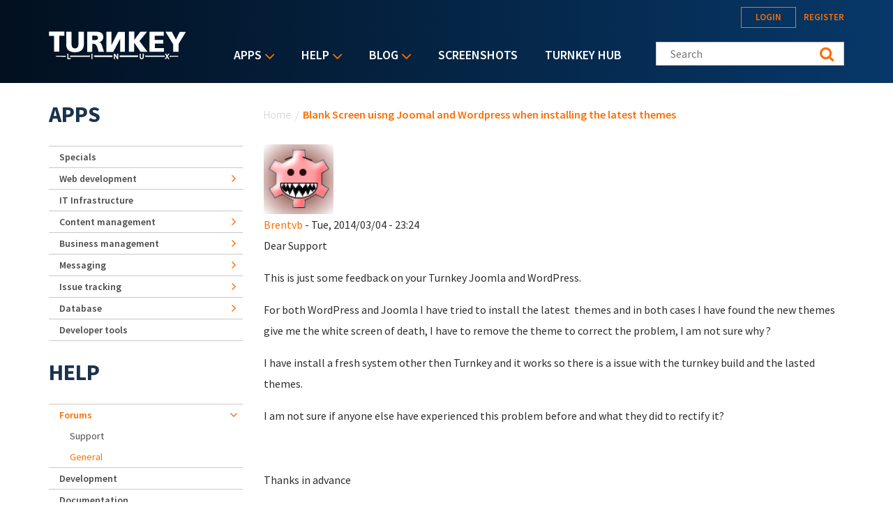

--- FILE ---
content_type: text/html; charset=utf-8
request_url: https://accounts.google.com/o/oauth2/postmessageRelay?parent=https%3A%2F%2Fwww.turnkeylinux.org&jsh=m%3B%2F_%2Fscs%2Fabc-static%2F_%2Fjs%2Fk%3Dgapi.lb.en.W5qDlPExdtA.O%2Fd%3D1%2Frs%3DAHpOoo8JInlRP_yLzwScb00AozrrUS6gJg%2Fm%3D__features__
body_size: 162
content:
<!DOCTYPE html><html><head><title></title><meta http-equiv="content-type" content="text/html; charset=utf-8"><meta http-equiv="X-UA-Compatible" content="IE=edge"><meta name="viewport" content="width=device-width, initial-scale=1, minimum-scale=1, maximum-scale=1, user-scalable=0"><script src='https://ssl.gstatic.com/accounts/o/2580342461-postmessagerelay.js' nonce="hJ8_NTloRy-Klv3PRcMX4w"></script></head><body><script type="text/javascript" src="https://apis.google.com/js/rpc:shindig_random.js?onload=init" nonce="hJ8_NTloRy-Klv3PRcMX4w"></script></body></html>